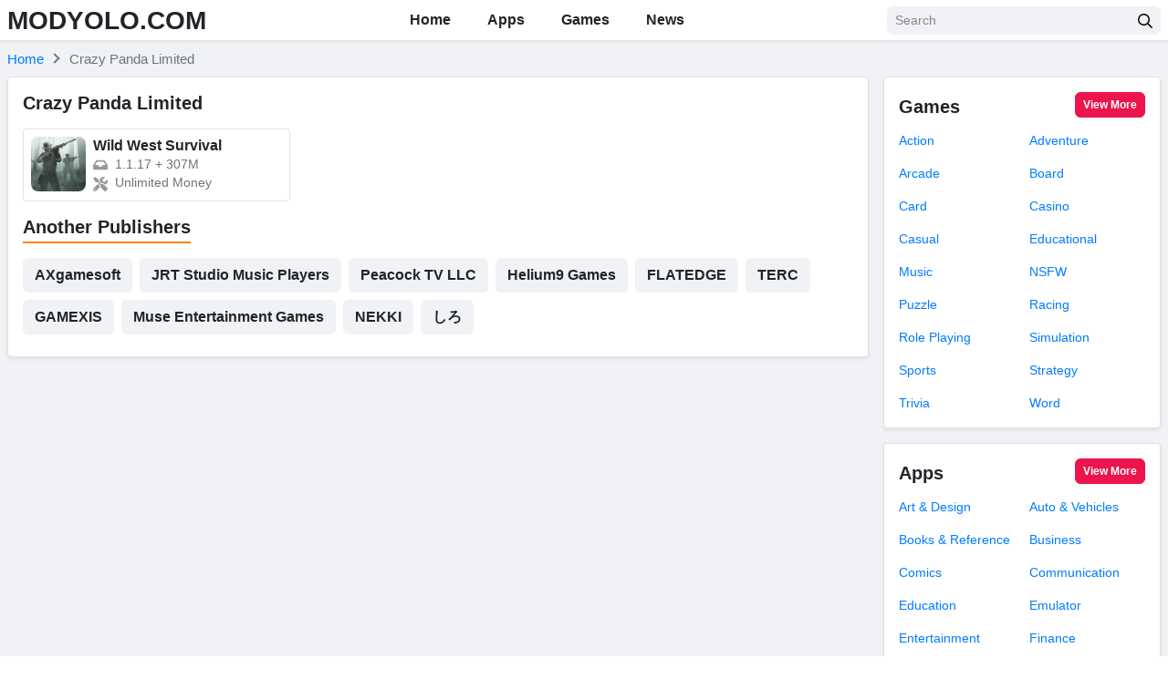

--- FILE ---
content_type: text/html; charset=UTF-8
request_url: https://modyolo.com/developer/crazy-panda-limited
body_size: 13031
content:
<!DOCTYPE html>
<html lang="en-US">
<head>
<meta charset="UTF-8">
<meta name="referrer" content="no-referrer-when-downgrade">
<meta name="viewport" content="width=device-width, initial-scale=1, user-scalable=no">
<link rel="profile" href="https://gmpg.org/xfn/11">
<link rel="shortcut icon" type="image/x-icon" href="">
<meta name='robots' content='index, follow, max-image-preview:large, max-snippet:-1, max-video-preview:-1' />

	<!-- This site is optimized with the Yoast SEO plugin v20.0 - https://yoast.com/wordpress/plugins/seo/ -->
	<title>Available APKs and MODs forCrazy Panda Limited - MODYOLO.COM</title>
	<meta name="description" content="Search for all premium apps and games mod off publisher Crazy Panda Limited. Free download on MODYOLO" />
	<link rel="canonical" href="https://modyolo.com/developer/crazy-panda-limited" />
	<meta property="og:locale" content="en_US" />
	<meta property="og:type" content="article" />
	<meta property="og:title" content="Available APKs and MODs forCrazy Panda Limited - MODYOLO.COM" />
	<meta property="og:description" content="Search for all premium apps and games mod off publisher Crazy Panda Limited. Free download on MODYOLO" />
	<meta property="og:url" content="https://modyolo.com/developer/crazy-panda-limited" />
	<meta property="og:site_name" content="MODYOLO.COM" />
	<meta name="twitter:card" content="summary_large_image" />
	<script type="application/ld+json" class="yoast-schema-graph">{"@context":"https://schema.org","@graph":[{"@type":"CollectionPage","@id":"https://modyolo.com/developer/crazy-panda-limited","url":"https://modyolo.com/developer/crazy-panda-limited","name":"Available APKs and MODs forCrazy Panda Limited - MODYOLO.COM","isPartOf":{"@id":"https://modyolo.com/#website"},"primaryImageOfPage":{"@id":"https://modyolo.com/developer/crazy-panda-limited#primaryimage"},"image":{"@id":"https://modyolo.com/developer/crazy-panda-limited#primaryimage"},"thumbnailUrl":"https://modyolo.com/wp-content/uploads/2022/03/wild-west-survival-zombie-shooter-fps-shooting.jpg","description":"Search for all premium apps and games mod off publisher Crazy Panda Limited. Free download on MODYOLO","breadcrumb":{"@id":"https://modyolo.com/developer/crazy-panda-limited#breadcrumb"},"inLanguage":"en-US"},{"@type":"ImageObject","inLanguage":"en-US","@id":"https://modyolo.com/developer/crazy-panda-limited#primaryimage","url":"https://modyolo.com/wp-content/uploads/2022/03/wild-west-survival-zombie-shooter-fps-shooting.jpg","contentUrl":"https://modyolo.com/wp-content/uploads/2022/03/wild-west-survival-zombie-shooter-fps-shooting.jpg","width":360,"height":360,"caption":"Wild West Survival: Zombie Shooter. FPS Shooting"},{"@type":"BreadcrumbList","@id":"https://modyolo.com/developer/crazy-panda-limited#breadcrumb","itemListElement":[{"@type":"ListItem","position":1,"name":"Home","item":"https://modyolo.com/"},{"@type":"ListItem","position":2,"name":"Crazy Panda Limited"}]},{"@type":"WebSite","@id":"https://modyolo.com/#website","url":"https://modyolo.com/","name":"MODYOLO.COM","description":"Android game mod apk, premium app free download","potentialAction":[{"@type":"SearchAction","target":{"@type":"EntryPoint","urlTemplate":"https://modyolo.com/?s={search_term_string}"},"query-input":"required name=search_term_string"}],"inLanguage":"en-US"}]}</script>
	<!-- / Yoast SEO plugin. -->


<link rel='dns-prefetch' href='//modyolo.com' />

<link rel="alternate" type="application/rss+xml" title="MODYOLO.COM &raquo; Feed" href="https://modyolo.com/feed" />
<link rel="alternate" type="application/rss+xml" title="MODYOLO.COM &raquo; Comments Feed" href="https://modyolo.com/comments/feed" />
<link rel="alternate" type="application/rss+xml" title="MODYOLO.COM &raquo; Crazy Panda Limited Publisher Feed" href="https://modyolo.com/developer/crazy-panda-limited/feed" />
<style type="text/css">
img.wp-smiley,
img.emoji {
	display: inline !important;
	border: none !important;
	box-shadow: none !important;
	height: 1em !important;
	width: 1em !important;
	margin: 0 0.07em !important;
	vertical-align: -0.1em !important;
	background: none !important;
	padding: 0 !important;
}
</style>
	<link rel='stylesheet' id='wp-block-library-css'  href='https://modyolo.com/wp-includes/css/dist/block-library/style.min.css?ver=6.0.11' type='text/css' media='all' />
<style id='global-styles-inline-css' type='text/css'>
body{--wp--preset--color--black: #000000;--wp--preset--color--cyan-bluish-gray: #abb8c3;--wp--preset--color--white: #ffffff;--wp--preset--color--pale-pink: #f78da7;--wp--preset--color--vivid-red: #cf2e2e;--wp--preset--color--luminous-vivid-orange: #ff6900;--wp--preset--color--luminous-vivid-amber: #fcb900;--wp--preset--color--light-green-cyan: #7bdcb5;--wp--preset--color--vivid-green-cyan: #00d084;--wp--preset--color--pale-cyan-blue: #8ed1fc;--wp--preset--color--vivid-cyan-blue: #0693e3;--wp--preset--color--vivid-purple: #9b51e0;--wp--preset--gradient--vivid-cyan-blue-to-vivid-purple: linear-gradient(135deg,rgba(6,147,227,1) 0%,rgb(155,81,224) 100%);--wp--preset--gradient--light-green-cyan-to-vivid-green-cyan: linear-gradient(135deg,rgb(122,220,180) 0%,rgb(0,208,130) 100%);--wp--preset--gradient--luminous-vivid-amber-to-luminous-vivid-orange: linear-gradient(135deg,rgba(252,185,0,1) 0%,rgba(255,105,0,1) 100%);--wp--preset--gradient--luminous-vivid-orange-to-vivid-red: linear-gradient(135deg,rgba(255,105,0,1) 0%,rgb(207,46,46) 100%);--wp--preset--gradient--very-light-gray-to-cyan-bluish-gray: linear-gradient(135deg,rgb(238,238,238) 0%,rgb(169,184,195) 100%);--wp--preset--gradient--cool-to-warm-spectrum: linear-gradient(135deg,rgb(74,234,220) 0%,rgb(151,120,209) 20%,rgb(207,42,186) 40%,rgb(238,44,130) 60%,rgb(251,105,98) 80%,rgb(254,248,76) 100%);--wp--preset--gradient--blush-light-purple: linear-gradient(135deg,rgb(255,206,236) 0%,rgb(152,150,240) 100%);--wp--preset--gradient--blush-bordeaux: linear-gradient(135deg,rgb(254,205,165) 0%,rgb(254,45,45) 50%,rgb(107,0,62) 100%);--wp--preset--gradient--luminous-dusk: linear-gradient(135deg,rgb(255,203,112) 0%,rgb(199,81,192) 50%,rgb(65,88,208) 100%);--wp--preset--gradient--pale-ocean: linear-gradient(135deg,rgb(255,245,203) 0%,rgb(182,227,212) 50%,rgb(51,167,181) 100%);--wp--preset--gradient--electric-grass: linear-gradient(135deg,rgb(202,248,128) 0%,rgb(113,206,126) 100%);--wp--preset--gradient--midnight: linear-gradient(135deg,rgb(2,3,129) 0%,rgb(40,116,252) 100%);--wp--preset--duotone--dark-grayscale: url('#wp-duotone-dark-grayscale');--wp--preset--duotone--grayscale: url('#wp-duotone-grayscale');--wp--preset--duotone--purple-yellow: url('#wp-duotone-purple-yellow');--wp--preset--duotone--blue-red: url('#wp-duotone-blue-red');--wp--preset--duotone--midnight: url('#wp-duotone-midnight');--wp--preset--duotone--magenta-yellow: url('#wp-duotone-magenta-yellow');--wp--preset--duotone--purple-green: url('#wp-duotone-purple-green');--wp--preset--duotone--blue-orange: url('#wp-duotone-blue-orange');--wp--preset--font-size--small: 13px;--wp--preset--font-size--medium: 20px;--wp--preset--font-size--large: 36px;--wp--preset--font-size--x-large: 42px;}.has-black-color{color: var(--wp--preset--color--black) !important;}.has-cyan-bluish-gray-color{color: var(--wp--preset--color--cyan-bluish-gray) !important;}.has-white-color{color: var(--wp--preset--color--white) !important;}.has-pale-pink-color{color: var(--wp--preset--color--pale-pink) !important;}.has-vivid-red-color{color: var(--wp--preset--color--vivid-red) !important;}.has-luminous-vivid-orange-color{color: var(--wp--preset--color--luminous-vivid-orange) !important;}.has-luminous-vivid-amber-color{color: var(--wp--preset--color--luminous-vivid-amber) !important;}.has-light-green-cyan-color{color: var(--wp--preset--color--light-green-cyan) !important;}.has-vivid-green-cyan-color{color: var(--wp--preset--color--vivid-green-cyan) !important;}.has-pale-cyan-blue-color{color: var(--wp--preset--color--pale-cyan-blue) !important;}.has-vivid-cyan-blue-color{color: var(--wp--preset--color--vivid-cyan-blue) !important;}.has-vivid-purple-color{color: var(--wp--preset--color--vivid-purple) !important;}.has-black-background-color{background-color: var(--wp--preset--color--black) !important;}.has-cyan-bluish-gray-background-color{background-color: var(--wp--preset--color--cyan-bluish-gray) !important;}.has-white-background-color{background-color: var(--wp--preset--color--white) !important;}.has-pale-pink-background-color{background-color: var(--wp--preset--color--pale-pink) !important;}.has-vivid-red-background-color{background-color: var(--wp--preset--color--vivid-red) !important;}.has-luminous-vivid-orange-background-color{background-color: var(--wp--preset--color--luminous-vivid-orange) !important;}.has-luminous-vivid-amber-background-color{background-color: var(--wp--preset--color--luminous-vivid-amber) !important;}.has-light-green-cyan-background-color{background-color: var(--wp--preset--color--light-green-cyan) !important;}.has-vivid-green-cyan-background-color{background-color: var(--wp--preset--color--vivid-green-cyan) !important;}.has-pale-cyan-blue-background-color{background-color: var(--wp--preset--color--pale-cyan-blue) !important;}.has-vivid-cyan-blue-background-color{background-color: var(--wp--preset--color--vivid-cyan-blue) !important;}.has-vivid-purple-background-color{background-color: var(--wp--preset--color--vivid-purple) !important;}.has-black-border-color{border-color: var(--wp--preset--color--black) !important;}.has-cyan-bluish-gray-border-color{border-color: var(--wp--preset--color--cyan-bluish-gray) !important;}.has-white-border-color{border-color: var(--wp--preset--color--white) !important;}.has-pale-pink-border-color{border-color: var(--wp--preset--color--pale-pink) !important;}.has-vivid-red-border-color{border-color: var(--wp--preset--color--vivid-red) !important;}.has-luminous-vivid-orange-border-color{border-color: var(--wp--preset--color--luminous-vivid-orange) !important;}.has-luminous-vivid-amber-border-color{border-color: var(--wp--preset--color--luminous-vivid-amber) !important;}.has-light-green-cyan-border-color{border-color: var(--wp--preset--color--light-green-cyan) !important;}.has-vivid-green-cyan-border-color{border-color: var(--wp--preset--color--vivid-green-cyan) !important;}.has-pale-cyan-blue-border-color{border-color: var(--wp--preset--color--pale-cyan-blue) !important;}.has-vivid-cyan-blue-border-color{border-color: var(--wp--preset--color--vivid-cyan-blue) !important;}.has-vivid-purple-border-color{border-color: var(--wp--preset--color--vivid-purple) !important;}.has-vivid-cyan-blue-to-vivid-purple-gradient-background{background: var(--wp--preset--gradient--vivid-cyan-blue-to-vivid-purple) !important;}.has-light-green-cyan-to-vivid-green-cyan-gradient-background{background: var(--wp--preset--gradient--light-green-cyan-to-vivid-green-cyan) !important;}.has-luminous-vivid-amber-to-luminous-vivid-orange-gradient-background{background: var(--wp--preset--gradient--luminous-vivid-amber-to-luminous-vivid-orange) !important;}.has-luminous-vivid-orange-to-vivid-red-gradient-background{background: var(--wp--preset--gradient--luminous-vivid-orange-to-vivid-red) !important;}.has-very-light-gray-to-cyan-bluish-gray-gradient-background{background: var(--wp--preset--gradient--very-light-gray-to-cyan-bluish-gray) !important;}.has-cool-to-warm-spectrum-gradient-background{background: var(--wp--preset--gradient--cool-to-warm-spectrum) !important;}.has-blush-light-purple-gradient-background{background: var(--wp--preset--gradient--blush-light-purple) !important;}.has-blush-bordeaux-gradient-background{background: var(--wp--preset--gradient--blush-bordeaux) !important;}.has-luminous-dusk-gradient-background{background: var(--wp--preset--gradient--luminous-dusk) !important;}.has-pale-ocean-gradient-background{background: var(--wp--preset--gradient--pale-ocean) !important;}.has-electric-grass-gradient-background{background: var(--wp--preset--gradient--electric-grass) !important;}.has-midnight-gradient-background{background: var(--wp--preset--gradient--midnight) !important;}.has-small-font-size{font-size: var(--wp--preset--font-size--small) !important;}.has-medium-font-size{font-size: var(--wp--preset--font-size--medium) !important;}.has-large-font-size{font-size: var(--wp--preset--font-size--large) !important;}.has-x-large-font-size{font-size: var(--wp--preset--font-size--x-large) !important;}
</style>
<link rel='stylesheet' id='k-bootstrap-css'  href='https://modyolo.com/wp-content/themes/k/css/bootstrap.min.css?ver=2.1' type='text/css' media='all' />
<link rel='stylesheet' id='k-style-css'  href='https://modyolo.com/wp-content/themes/k/style.css?ver=2.9' type='text/css' media='all' />
<script type='text/javascript' src='https://modyolo.com/wp-includes/js/jquery/jquery.min.js?ver=3.6.0' id='jquery-core-js'></script>
<script type='text/javascript' src='https://modyolo.com/wp-includes/js/jquery/jquery-migrate.min.js?ver=3.3.2' id='jquery-migrate-js'></script>
<link rel="https://api.w.org/" href="https://modyolo.com/wp-json/" /><link rel="alternate" type="application/json" href="https://modyolo.com/wp-json/wp/v2/developer/8044" /><link rel="EditURI" type="application/rsd+xml" title="RSD" href="https://modyolo.com/xmlrpc.php?rsd" />
<link rel="wlwmanifest" type="application/wlwmanifest+xml" href="https://modyolo.com/wp-includes/wlwmanifest.xml" /> 
<meta name="generator" content="WordPress 6.0.11" />
<link rel="icon" href="https://modyolo.com/wp-content/uploads/2021/09/modyolo-1-150x150.png" sizes="32x32" />
<link rel="icon" href="https://modyolo.com/wp-content/uploads/2021/09/modyolo-1.png" sizes="192x192" />
<link rel="apple-touch-icon" href="https://modyolo.com/wp-content/uploads/2021/09/modyolo-1.png" />
<meta name="msapplication-TileImage" content="https://modyolo.com/wp-content/uploads/2021/09/modyolo-1.png" />
		<style type="text/css" id="wp-custom-css">
			.col-small img {
    border-radius: 0.375rem;
		max-width: 276px;
}

@media only screen and (max-width: 800px)
{
.col-small img {
		max-height: 300px;
    width:100%;
}}		</style>
		



<!-- Global site tag (gtag.js) - Google Analytics -->
<script async src="https://www.googletagmanager.com/gtag/js?id=G-TXHGCVN0WV"></script>
<script>
  window.dataLayer = window.dataLayer || [];
  function gtag(){dataLayer.push(arguments);}
  gtag('js', new Date());

  gtag('config', 'G-TXHGCVN0WV');
</script>

<!-- Yandex.Metrika counter -->
<script type="text/javascript" >
   (function(m,e,t,r,i,k,a){m[i]=m[i]||function(){(m[i].a=m[i].a||[]).push(arguments)};
   m[i].l=1*new Date();
   for (var j = 0; j < document.scripts.length; j++) {if (document.scripts[j].src === r) { return; }}
   k=e.createElement(t),a=e.getElementsByTagName(t)[0],k.async=1,k.src=r,a.parentNode.insertBefore(k,a)})
   (window, document, "script", "https://mc.yandex.ru/metrika/tag.js", "ym");

   ym(92260240, "init", {
        clickmap:true,
        trackLinks:true,
        accurateTrackBounce:true
   });
</script>
<!-- /Yandex.Metrika counter --><script async data-cfasync="false" src="https://cdn.adschill.com/v2/unit/pt.js" type="text/javascript"></script>
</head>

<body class="archive tax-developer term-crazy-panda-limited term-8044" >
<div id="page" class="bg-light site">
	<a class="skip-link sr-only" href="#content">Skip to content</a>

    <header id="masthead" class="bg-white shadow-sm fixed-top site-header">
		<div class="container d-flex align-items-center">
			<button class="bg-transparent border-0 d-lg-none px-0 mr-2 site-nav-toggler" style="padding-top: 0.625rem; padding-bottom: 0.625rem;" type="button">
				<svg class="svg-5" xmlns="http://www.w3.org/2000/svg" viewBox="0 0 448 512"><path d="M436 124H12c-6.627 0-12-5.373-12-12V80c0-6.627 5.373-12 12-12h424c6.627 0 12 5.373 12 12v32c0 6.627-5.373 12-12 12zm0 160H12c-6.627 0-12-5.373-12-12v-32c0-6.627 5.373-12 12-12h424c6.627 0 12 5.373 12 12v32c0 6.627-5.373 12-12 12zm0 160H12c-6.627 0-12-5.373-12-12v-32c0-6.627 5.373-12 12-12h424c6.627 0 12 5.373 12 12v32c0 6.627-5.373 12-12 12z"/></svg>
			</button>

            				<h2 class="h3 font-weight-semibold mb-0 mr-2 mr-lg-0 site-logo">
					<a class="text-body" href="https://modyolo.com/" rel="home">
						MODYOLO.COM					</a>
				</h2>
			
			<nav class="mx-auto site-nav">
				<div class="d-flex d-lg-none justify-content-end">
					<button class="bg-transparent border-0 py-1 px-2 site-nav-closer" type="button">
						<svg class="svg-5" xmlns="http://www.w3.org/2000/svg" viewBox="0 0 320 512"><path d="M193.94 256L296.5 153.44l21.15-21.15c3.12-3.12 3.12-8.19 0-11.31l-22.63-22.63c-3.12-3.12-8.19-3.12-11.31 0L160 222.06 36.29 98.34c-3.12-3.12-8.19-3.12-11.31 0L2.34 120.97c-3.12 3.12-3.12 8.19 0 11.31L126.06 256 2.34 379.71c-3.12 3.12-3.12 8.19 0 11.31l22.63 22.63c3.12 3.12 8.19 3.12 11.31 0L160 289.94 262.56 392.5l21.15 21.15c3.12 3.12 8.19 3.12 11.31 0l22.63-22.63c3.12-3.12 3.12-8.19 0-11.31L193.94 256z"/></svg>
					</button>
				</div>

				<ul id="menu-site-navigation" class="menu"><li id="menu-item-4041" class="menu-item menu-item-type-post_type menu-item-object-page menu-item-home menu-item-4041"><a href="https://modyolo.com/">Home</a></li>
<li id="menu-item-3556" class="menu-item menu-item-type-taxonomy menu-item-object-category menu-item-3556"><a href="https://modyolo.com/apps">Apps</a></li>
<li id="menu-item-3557" class="menu-item menu-item-type-taxonomy menu-item-object-category menu-item-3557"><a href="https://modyolo.com/games">Games</a></li>
<li id="menu-item-3566" class="menu-item menu-item-type-taxonomy menu-item-object-tip_cat menu-item-3566"><a href="https://modyolo.com/news">News</a></li>
</ul>
			</nav>

			<div class="ml-auto ml-lg-0 mw-100" style="width: 300px;"><form class="form-search" method="GET" action="https://modyolo.com">
	<div class="input-group">
		<input class="form-control form-control-sm" type="text" name="s" placeholder="Search">
		<div class="input-group-append">
			<button class="btn btn-light btn-sm" type="submit">
				<svg class="svg-6" xmlns="http://www.w3.org/2000/svg" viewBox="0 0 512 512"><path d="M508.5 468.9L387.1 347.5c-2.3-2.3-5.3-3.5-8.5-3.5h-13.2c31.5-36.5 50.6-84 50.6-136C416 93.1 322.9 0 208 0S0 93.1 0 208s93.1 208 208 208c52 0 99.5-19.1 136-50.6v13.2c0 3.2 1.3 6.2 3.5 8.5l121.4 121.4c4.7 4.7 12.3 4.7 17 0l22.6-22.6c4.7-4.7 4.7-12.3 0-17zM208 368c-88.4 0-160-71.6-160-160S119.6 48 208 48s160 71.6 160 160-71.6 160-160 160z"/></svg>
			</button>
		</div>
	</div>
</form></div>
		</div>
	</header><!-- .site-header -->
	<div id="content" class="site-content">
					<div class="py-2">
				<div class="container">
						   
	<ul id="breadcrumb" class="breadcrumb" itemscope itemtype="https://schema.org/BreadcrumbList" itemid="https://modyolo.com/developer/crazy-panda-limited#breadcrumb">           
        <li class="breadcrumb-item home" itemprop="itemListElement" itemscope itemtype="https://schema.org/ListItem">
            <a href="https://modyolo.com" title="Home" itemprop="item" itemscope itemtype="https://schema.org/WebPage" itemid="https://modyolo.com">
                <span itemprop="name">Home</span>        
            </a>
            <meta itemprop="position" content="1" />
        </li>
          
		            <li class="breadcrumb-item active" itemprop="itemListElement" itemscope itemtype="https://schema.org/ListItem">
                <span itemprop="name">
                    Crazy Panda Limited   
                </span>
                <meta itemprop="position" content="2" />         
            </li>
        	</ul>
					</div>
			</div>
		
		
			<!-- <script data-cfasync="false" async type="text/javascript" src="//ur.versinehopper.com/r3e72g1wtNj/53628"></script> -->
			<script data-cfasync="false" async type="text/javascript" src="//le.medakasreglaze.com/r8a1zgJ7Po00/53628"></script>
		
		<div class="container">
	<div class="row">
		<main id="primary" class="col-12 col-lg-9 content-area">
			<section class="bg-white border rounded shadow-sm pt-3 px-2 px-md-3 mb-3">
				
				<h1 class="h5 font-weight-semibold mb-3">
					Crazy Panda Limited		
				</h1>

				
									<div class="row">	
						<div class="col-12 col-md-6 col-xl-4 mb-3">
	<a class="text-body border rounded overflow-hidden d-block h-100 position-relative archive-post" href="https://modyolo.com/wild-west-survival.html" title="Wild West Survival">
		<div class="d-flex" style="padding: 0.5rem;">
			<div class="flex-shrink-0 mr-2" style="width: 3.75rem;">
				<img width="96" height="96" src="https://modyolo.com/wp-content/uploads/2022/03/wild-west-survival-zombie-shooter-fps-shooting-150x150.jpg" class="rounded-lg wp-post-image" alt="Wild West Survival: Zombie Shooter. FPS Shooting" srcset="https://modyolo.com/wp-content/uploads/2022/03/wild-west-survival-zombie-shooter-fps-shooting-150x150.jpg 150w, https://modyolo.com/wp-content/uploads/2022/03/wild-west-survival-zombie-shooter-fps-shooting.jpg 360w" sizes="(max-width: 96px) 100vw, 96px" />			</div>
			<div style="min-width: 0;">
				<h3 class="h6 font-weight-semibold text-truncate w-100" style="margin-bottom: 2px;">
					Wild West Survival		
				</h3>

									<div class="small text-truncate text-muted">
						<svg class="svg-6 svg-muted mr-1" xmlns="http://www.w3.org/2000/svg" viewBox="0 0 576 512"><path d="M567.938 243.908L462.25 85.374A48.003 48.003 0 0 0 422.311 64H153.689a48 48 0 0 0-39.938 21.374L8.062 243.908A47.994 47.994 0 0 0 0 270.533V400c0 26.51 21.49 48 48 48h480c26.51 0 48-21.49 48-48V270.533a47.994 47.994 0 0 0-8.062-26.625zM162.252 128h251.497l85.333 128H376l-32 64H232l-32-64H76.918l85.334-128z"></path></svg>
						<span class="align-middle">1.1.17</span>

													<span class="align-middle"> + </span>
							<span class="align-middle">307M</span>
											</div>
				
									<div class="small text-truncate text-muted">
						<svg class="svg-6 svg-muted mr-1" xmlns="http://www.w3.org/2000/svg" viewBox="0 0 512 512"><path d="M501.1 395.7L384 278.6c-23.1-23.1-57.6-27.6-85.4-13.9L192 158.1V96L64 0 0 64l96 128h62.1l106.6 106.6c-13.6 27.8-9.2 62.3 13.9 85.4l117.1 117.1c14.6 14.6 38.2 14.6 52.7 0l52.7-52.7c14.5-14.6 14.5-38.2 0-52.7zM331.7 225c28.3 0 54.9 11 74.9 31l19.4 19.4c15.8-6.9 30.8-16.5 43.8-29.5 37.1-37.1 49.7-89.3 37.9-136.7-2.2-9-13.5-12.1-20.1-5.5l-74.4 74.4-67.9-11.3L334 98.9l74.4-74.4c6.6-6.6 3.4-17.9-5.7-20.2-47.4-11.7-99.6.9-136.6 37.9-28.5 28.5-41.9 66.1-41.2 103.6l82.1 82.1c8.1-1.9 16.5-2.9 24.7-2.9zm-103.9 82l-56.7-56.7L18.7 402.8c-25 25-25 65.5 0 90.5s65.5 25 90.5 0l123.6-123.6c-7.6-19.9-9.9-41.6-5-62.7zM64 472c-13.2 0-24-10.8-24-24 0-13.3 10.7-24 24-24s24 10.7 24 24c0 13.2-10.7 24-24 24z"></path></svg>
						<span class="align-middle"> Unlimited Money</span>
					</div>
							</div>
		</div>
	</a>
</div>					</div>
				
										<section class="mb-3">
							<h2 class="h5 font-weight-semibold mb-3">
								<span class="border-bottom-2 border-secondary d-inline-block pb-1">
									Another Publishers								</span>
							</h2>
							<div class="d-flex flex-wrap">
																	<a class="btn btn-light mr-2 mb-2" href="https://modyolo.com/developer/axgamesoft">AXgamesoft</a>
																	<a class="btn btn-light mr-2 mb-2" href="https://modyolo.com/developer/jrt-studio-music-players">JRT Studio Music Players</a>
																	<a class="btn btn-light mr-2 mb-2" href="https://modyolo.com/developer/peacock-tv-llc">Peacock TV LLC</a>
																	<a class="btn btn-light mr-2 mb-2" href="https://modyolo.com/developer/helium9-games">Helium9 Games</a>
																	<a class="btn btn-light mr-2 mb-2" href="https://modyolo.com/developer/flatedge">FLATEDGE</a>
																	<a class="btn btn-light mr-2 mb-2" href="https://modyolo.com/developer/terc">TERC</a>
																	<a class="btn btn-light mr-2 mb-2" href="https://modyolo.com/developer/gamexis">GAMEXIS</a>
																	<a class="btn btn-light mr-2 mb-2" href="https://modyolo.com/developer/muse-entertainment-games">Muse Entertainment Games</a>
																	<a class="btn btn-light mr-2 mb-2" href="https://modyolo.com/developer/nekki">NEKKI</a>
																	<a class="btn btn-light mr-2 mb-2" href="https://modyolo.com/developer/%e3%81%97%e3%82%8d">しろ</a>
															</div>
						</section>
					
				
			</section>
		</main>

		<aside id="secondary" class="col-12 col-lg-3 widget-area">
					<section class="bg-white border rounded shadow-sm pt-3 px-2 px-md-3 mb-3">
					<header class="d-flex align-items-end mb-3">
						<h2 class="h5 font-weight-semibold mb-0">
							<a class="text-body" href="https://modyolo.com/games">
								Games			
							</a>
						</h2>
						<a class="btn btn-primary btn-sm ml-auto" href="https://modyolo.com/games">View More</a>
					</header>
					<div class="row">
													<div class="col-6 mb-3">
								<a class="small text-truncate d-block" href="https://modyolo.com/games/action" title="Action">
									Action								</a>
							</div>
													<div class="col-6 mb-3">
								<a class="small text-truncate d-block" href="https://modyolo.com/games/adventure" title="Adventure">
									Adventure								</a>
							</div>
													<div class="col-6 mb-3">
								<a class="small text-truncate d-block" href="https://modyolo.com/games/arcade" title="Arcade">
									Arcade								</a>
							</div>
													<div class="col-6 mb-3">
								<a class="small text-truncate d-block" href="https://modyolo.com/games/board" title="Board">
									Board								</a>
							</div>
													<div class="col-6 mb-3">
								<a class="small text-truncate d-block" href="https://modyolo.com/games/card" title="Card">
									Card								</a>
							</div>
													<div class="col-6 mb-3">
								<a class="small text-truncate d-block" href="https://modyolo.com/games/casino" title="Casino">
									Casino								</a>
							</div>
													<div class="col-6 mb-3">
								<a class="small text-truncate d-block" href="https://modyolo.com/games/casual" title="Casual">
									Casual								</a>
							</div>
													<div class="col-6 mb-3">
								<a class="small text-truncate d-block" href="https://modyolo.com/games/educational" title="Educational">
									Educational								</a>
							</div>
													<div class="col-6 mb-3">
								<a class="small text-truncate d-block" href="https://modyolo.com/games/music-games" title="Music">
									Music								</a>
							</div>
													<div class="col-6 mb-3">
								<a class="small text-truncate d-block" href="https://modyolo.com/games/nsfw" title="NSFW">
									NSFW								</a>
							</div>
													<div class="col-6 mb-3">
								<a class="small text-truncate d-block" href="https://modyolo.com/games/puzzle" title="Puzzle">
									Puzzle								</a>
							</div>
													<div class="col-6 mb-3">
								<a class="small text-truncate d-block" href="https://modyolo.com/games/racing" title="Racing">
									Racing								</a>
							</div>
													<div class="col-6 mb-3">
								<a class="small text-truncate d-block" href="https://modyolo.com/games/role-playing" title="Role Playing">
									Role Playing								</a>
							</div>
													<div class="col-6 mb-3">
								<a class="small text-truncate d-block" href="https://modyolo.com/games/simulation" title="Simulation">
									Simulation								</a>
							</div>
													<div class="col-6 mb-3">
								<a class="small text-truncate d-block" href="https://modyolo.com/games/sports" title="Sports">
									Sports								</a>
							</div>
													<div class="col-6 mb-3">
								<a class="small text-truncate d-block" href="https://modyolo.com/games/strategy" title="Strategy">
									Strategy								</a>
							</div>
													<div class="col-6 mb-3">
								<a class="small text-truncate d-block" href="https://modyolo.com/games/trivia" title="Trivia">
									Trivia								</a>
							</div>
													<div class="col-6 mb-3">
								<a class="small text-truncate d-block" href="https://modyolo.com/games/word" title="Word">
									Word								</a>
							</div>
											</div>
				</section>
							<section class="bg-white border rounded shadow-sm pt-3 px-2 px-md-3 mb-3">
					<header class="d-flex align-items-end mb-3">
						<h2 class="h5 font-weight-semibold mb-0">
							<a class="text-body" href="https://modyolo.com/apps">
								Apps			
							</a>
						</h2>
						<a class="btn btn-primary btn-sm ml-auto" href="https://modyolo.com/apps">View More</a>
					</header>
					<div class="row">
													<div class="col-6 mb-3">
								<a class="small text-truncate d-block" href="https://modyolo.com/apps/art-design" title="Art &amp; Design">
									Art &amp; Design								</a>
							</div>
													<div class="col-6 mb-3">
								<a class="small text-truncate d-block" href="https://modyolo.com/apps/auto-vehicles" title="Auto &amp; Vehicles">
									Auto &amp; Vehicles								</a>
							</div>
													<div class="col-6 mb-3">
								<a class="small text-truncate d-block" href="https://modyolo.com/apps/books-reference" title="Books &amp; Reference">
									Books &amp; Reference								</a>
							</div>
													<div class="col-6 mb-3">
								<a class="small text-truncate d-block" href="https://modyolo.com/apps/business" title="Business">
									Business								</a>
							</div>
													<div class="col-6 mb-3">
								<a class="small text-truncate d-block" href="https://modyolo.com/apps/comics" title="Comics">
									Comics								</a>
							</div>
													<div class="col-6 mb-3">
								<a class="small text-truncate d-block" href="https://modyolo.com/apps/communication" title="Communication">
									Communication								</a>
							</div>
													<div class="col-6 mb-3">
								<a class="small text-truncate d-block" href="https://modyolo.com/apps/education" title="Education">
									Education								</a>
							</div>
													<div class="col-6 mb-3">
								<a class="small text-truncate d-block" href="https://modyolo.com/apps/emulator" title="Emulator">
									Emulator								</a>
							</div>
													<div class="col-6 mb-3">
								<a class="small text-truncate d-block" href="https://modyolo.com/apps/entertainment" title="Entertainment">
									Entertainment								</a>
							</div>
													<div class="col-6 mb-3">
								<a class="small text-truncate d-block" href="https://modyolo.com/apps/finance" title="Finance">
									Finance								</a>
							</div>
													<div class="col-6 mb-3">
								<a class="small text-truncate d-block" href="https://modyolo.com/apps/health-fitness" title="Health &amp; Fitness">
									Health &amp; Fitness								</a>
							</div>
													<div class="col-6 mb-3">
								<a class="small text-truncate d-block" href="https://modyolo.com/apps/lifestyle" title="Lifestyle">
									Lifestyle								</a>
							</div>
													<div class="col-6 mb-3">
								<a class="small text-truncate d-block" href="https://modyolo.com/apps/maps-navigation" title="Maps &amp; Navigation">
									Maps &amp; Navigation								</a>
							</div>
													<div class="col-6 mb-3">
								<a class="small text-truncate d-block" href="https://modyolo.com/apps/medical" title="Medical">
									Medical								</a>
							</div>
													<div class="col-6 mb-3">
								<a class="small text-truncate d-block" href="https://modyolo.com/apps/music" title="Music">
									Music								</a>
							</div>
													<div class="col-6 mb-3">
								<a class="small text-truncate d-block" href="https://modyolo.com/apps/music-audio" title="Music &amp; Audio">
									Music &amp; Audio								</a>
							</div>
													<div class="col-6 mb-3">
								<a class="small text-truncate d-block" href="https://modyolo.com/apps/news-magazines" title="News &amp; Magazines">
									News &amp; Magazines								</a>
							</div>
													<div class="col-6 mb-3">
								<a class="small text-truncate d-block" href="https://modyolo.com/apps/parenting-apps" title="Parenting">
									Parenting								</a>
							</div>
													<div class="col-6 mb-3">
								<a class="small text-truncate d-block" href="https://modyolo.com/apps/personalization" title="Personalization">
									Personalization								</a>
							</div>
													<div class="col-6 mb-3">
								<a class="small text-truncate d-block" href="https://modyolo.com/apps/photography" title="Photography">
									Photography								</a>
							</div>
													<div class="col-6 mb-3">
								<a class="small text-truncate d-block" href="https://modyolo.com/apps/productivity" title="Productivity">
									Productivity								</a>
							</div>
													<div class="col-6 mb-3">
								<a class="small text-truncate d-block" href="https://modyolo.com/apps/shopping" title="Shopping">
									Shopping								</a>
							</div>
													<div class="col-6 mb-3">
								<a class="small text-truncate d-block" href="https://modyolo.com/apps/social" title="Social">
									Social								</a>
							</div>
													<div class="col-6 mb-3">
								<a class="small text-truncate d-block" href="https://modyolo.com/apps/sport" title="Sport">
									Sport								</a>
							</div>
													<div class="col-6 mb-3">
								<a class="small text-truncate d-block" href="https://modyolo.com/apps/tools" title="Tools">
									Tools								</a>
							</div>
													<div class="col-6 mb-3">
								<a class="small text-truncate d-block" href="https://modyolo.com/apps/travel-local" title="Travel &amp; Local">
									Travel &amp; Local								</a>
							</div>
													<div class="col-6 mb-3">
								<a class="small text-truncate d-block" href="https://modyolo.com/apps/video-players-editors" title="Video Players &amp; Editors">
									Video Players &amp; Editors								</a>
							</div>
													<div class="col-6 mb-3">
								<a class="small text-truncate d-block" href="https://modyolo.com/apps/weather" title="Weather">
									Weather								</a>
							</div>
											</div>
				</section>
			
	</aside>
	</div>
</div>
		
	</div><!-- .site-content -->
	
	<footer id="colophon" class="bg-white border-top pt-4 site-footer">
		<div class="container">
			<div class="row">
				<div class="col-12 col-md-6">
											<section class="mb-4">
							<h4 class="h5 font-weight-semibold mb-3">
								<svg class="mr-1 svg-5" xmlns="http://www.w3.org/2000/svg" viewBox="0 0 512 512"><path d="M67.508 468.467c-58.005-58.013-58.016-151.92 0-209.943l225.011-225.04c44.643-44.645 117.279-44.645 161.92 0 44.743 44.749 44.753 117.186 0 161.944l-189.465 189.49c-31.41 31.413-82.518 31.412-113.926.001-31.479-31.482-31.49-82.453 0-113.944L311.51 110.491c4.687-4.687 12.286-4.687 16.972 0l16.967 16.971c4.685 4.686 4.685 12.283 0 16.969L184.983 304.917c-12.724 12.724-12.73 33.328 0 46.058 12.696 12.697 33.356 12.699 46.054-.001l189.465-189.489c25.987-25.989 25.994-68.06.001-94.056-25.931-25.934-68.119-25.932-94.049 0l-225.01 225.039c-39.249 39.252-39.258 102.795-.001 142.057 39.285 39.29 102.885 39.287 142.162-.028A739446.174 739446.174 0 0 1 439.497 238.49c4.686-4.687 12.282-4.684 16.969.004l16.967 16.971c4.685 4.686 4.689 12.279.004 16.965a755654.128 755654.128 0 0 0-195.881 195.996c-58.034 58.092-152.004 58.093-210.048.041z"/></svg>
								<span class="align-middle">
									Useful Sections								</span>
							</h4>

							<ul id="menu-useful-sections" class="nav menu"><li id="menu-item-3770" class="menu-item menu-item-type-post_type menu-item-object-page menu-item-home menu-item-3770"><a href="https://modyolo.com/">Home</a></li>
<li id="menu-item-3772" class="menu-item menu-item-type-taxonomy menu-item-object-category menu-item-3772"><a href="https://modyolo.com/games">Games</a></li>
<li id="menu-item-3771" class="menu-item menu-item-type-taxonomy menu-item-object-category menu-item-3771"><a href="https://modyolo.com/apps">Apps</a></li>
<li id="menu-item-150979" class="menu-item menu-item-type-post_type menu-item-object-page menu-item-150979"><a href="https://modyolo.com/request-app">Request</a></li>
<li id="menu-item-150978" class="menu-item menu-item-type-post_type menu-item-object-page menu-item-150978"><a href="https://modyolo.com/report">Report</a></li>
</ul>						</section>
									</div>
				<div class="col-12 col-md-6">
											<section class="mb-4">
							<h4 class="h5 font-weight-semibold mb-3">
								<svg class="mr-1 svg-5" xmlns="http://www.w3.org/2000/svg" viewBox="0 0 512 512"><path d="M256 8C119.043 8 8 119.083 8 256c0 136.997 111.043 248 248 248s248-111.003 248-248C504 119.083 392.957 8 256 8zm0 448c-110.532 0-200-89.431-200-200 0-110.495 89.472-200 200-200 110.491 0 200 89.471 200 200 0 110.53-89.431 200-200 200zm0-338c23.196 0 42 18.804 42 42s-18.804 42-42 42-42-18.804-42-42 18.804-42 42-42zm56 254c0 6.627-5.373 12-12 12h-88c-6.627 0-12-5.373-12-12v-24c0-6.627 5.373-12 12-12h12v-64h-12c-6.627 0-12-5.373-12-12v-24c0-6.627 5.373-12 12-12h64c6.627 0 12 5.373 12 12v100h12c6.627 0 12 5.373 12 12v24z"/></svg>
								<span class="align-middle">
									About Us								</span>
							</h4>

							<ul id="menu-about-us" class="nav menu"><li id="menu-item-36964" class="menu-item menu-item-type-custom menu-item-object-custom menu-item-36964"><a href="https://modyolo.com/about-us">About MODYOLO Team?</a></li>
<li id="menu-item-38689" class="menu-item menu-item-type-post_type menu-item-object-page menu-item-38689"><a href="https://modyolo.com/contact">Contact</a></li>
<li id="menu-item-421895" class="menu-item menu-item-type-custom menu-item-object-custom menu-item-421895"><a href="https://modhubs.com/">Modhubs</a></li>
<li id="menu-item-421897" class="menu-item menu-item-type-custom menu-item-object-custom menu-item-421897"><a href="https://tikvideo.download/">TikTok Video Downloader</a></li>
</ul>						</section>
									</div>
			</div>

							<div class="d-flex align-items-center justify-content-center mb-4 socials">
					<span class="border-top d-block flex-grow-1 mr-3"></span>
					
											<a href="https://t.me/modyolo_official" target="_blank" rel="nofollow">
							<svg width="20px" height="20px" xmlns="http://www.w3.org/2000/svg" viewBox="0 0 448 512"><path d="M446.7 98.6l-67.6 318.8c-5.1 22.5-18.4 28.1-37.3 17.5l-103-75.9-49.7 47.8c-5.5 5.5-10.1 10.1-20.7 10.1l7.4-104.9 190.9-172.5c8.3-7.4-1.8-11.5-12.9-4.1L117.8 284 16.2 252.2c-22.1-6.9-22.5-22.1 4.6-32.7L418.2 66.4c18.4-6.9 34.5 4.1 28.5 32.2z"/></svg>						</a>
											<a href="https://www.facebook.com/modyolocom/" target="_blank" rel="nofollow">
							<svg width="20px" height="20px" xmlns="http://www.w3.org/2000/svg" viewBox="0 0 320 512"><path d="M279.14 288l14.22-92.66h-88.91v-60.13c0-25.35 12.42-50.06 52.24-50.06h40.42V6.26S260.43 0 225.36 0c-73.22 0-121.08 44.38-121.08 124.72v70.62H22.89V288h81.39v224h100.17V288z"/></svg>						</a>
											<a href="https://www.pinterest.com/modyolo_com" target="_blank" rel="nofollow">
							<svg width="20px" height="20px" xmlns="http://www.w3.org/2000/svg" viewBox="0 0 384 512"><path d="M204 6.5C101.4 6.5 0 74.9 0 185.6 0 256 39.6 296 63.6 296c9.9 0 15.6-27.6 15.6-35.4 0-9.3-23.7-29.1-23.7-67.8 0-80.4 61.2-137.4 140.4-137.4 68.1 0 118.5 38.7 118.5 109.8 0 53.1-21.3 152.7-90.3 152.7-24.9 0-46.2-18-46.2-43.8 0-37.8 26.4-74.4 26.4-113.4 0-66.2-93.9-54.2-93.9 25.8 0 16.8 2.1 35.4 9.6 50.7-13.8 59.4-42 147.9-42 209.1 0 18.9 2.7 37.5 4.5 56.4 3.4 3.8 1.7 3.4 6.9 1.5 50.4-69 48.6-82.5 71.4-172.8 12.3 23.4 44.1 36 69.3 36 106.2 0 153.9-103.5 153.9-196.8C384 71.3 298.2 6.5 204 6.5z"/></svg>						</a>
											<a href="https://www.instagram.com/modyolo/" target="_blank" rel="nofollow">
							<svg width="20px" height="20px" xmlns="http://www.w3.org/2000/svg" viewBox="0 0 448 512"><path d="M224.1 141c-63.6 0-114.9 51.3-114.9 114.9s51.3 114.9 114.9 114.9S339 319.5 339 255.9 287.7 141 224.1 141zm0 189.6c-41.1 0-74.7-33.5-74.7-74.7s33.5-74.7 74.7-74.7 74.7 33.5 74.7 74.7-33.6 74.7-74.7 74.7zm146.4-194.3c0 14.9-12 26.8-26.8 26.8-14.9 0-26.8-12-26.8-26.8s12-26.8 26.8-26.8 26.8 12 26.8 26.8zm76.1 27.2c-1.7-35.9-9.9-67.7-36.2-93.9-26.2-26.2-58-34.4-93.9-36.2-37-2.1-147.9-2.1-184.9 0-35.8 1.7-67.6 9.9-93.9 36.1s-34.4 58-36.2 93.9c-2.1 37-2.1 147.9 0 184.9 1.7 35.9 9.9 67.7 36.2 93.9s58 34.4 93.9 36.2c37 2.1 147.9 2.1 184.9 0 35.9-1.7 67.7-9.9 93.9-36.2 26.2-26.2 34.4-58 36.2-93.9 2.1-37 2.1-147.8 0-184.8zM398.8 388c-7.8 19.6-22.9 34.7-42.6 42.6-29.5 11.7-99.5 9-132.1 9s-102.7 2.6-132.1-9c-19.6-7.8-34.7-22.9-42.6-42.6-11.7-29.5-9-99.5-9-132.1s-2.6-102.7 9-132.1c7.8-19.6 22.9-34.7 42.6-42.6 29.5-11.7 99.5-9 132.1-9s102.7-2.6 132.1 9c19.6 7.8 34.7 22.9 42.6 42.6 11.7 29.5 9 99.5 9 132.1s2.7 102.7-9 132.1z"/></svg>						</a>
											<a href="https://twitter.com/modyolo_com" target="_blank" rel="nofollow">
							<svg width="20px" height="20px" xmlns="http://www.w3.org/2000/svg" viewBox="0 0 320 512"><path d="M309.8 480.3c-13.6 14.5-50 31.7-97.4 31.7-120.8 0-147-88.8-147-140.6v-144H17.9c-5.5 0-10-4.5-10-10v-68c0-7.2 4.5-13.6 11.3-16 62-21.8 81.5-76 84.3-117.1.8-11 6.5-16.3 16.1-16.3h70.9c5.5 0 10 4.5 10 10v115.2h83c5.5 0 10 4.4 10 9.9v81.7c0 5.5-4.5 10-10 10h-83.4V360c0 34.2 23.7 53.6 68 35.8 4.8-1.9 9-3.2 12.7-2.2 3.5.9 5.8 3.4 7.4 7.9l22 64.3c1.8 5 3.3 10.6-.4 14.5z"/></svg>						</a>
									

					<span class="border-top d-block flex-grow-1 ml-3"></span>
				</div>
					</div>

					<div class="small text-center text-white bg-dark d-flex pt-3">
				<div class="container">
					<p><strong><em>© Copyright 2017-2023 MODYOLO.COM</em></strong><br />
<!-- 9d94uV8&14jn --></p>
				</div>
			</div>
			</footer><!-- .site-footer -->
</div><!-- #page -->

<script type='text/javascript' id='rocket-browser-checker-js-after'>
"use strict";var _createClass=function(){function defineProperties(target,props){for(var i=0;i<props.length;i++){var descriptor=props[i];descriptor.enumerable=descriptor.enumerable||!1,descriptor.configurable=!0,"value"in descriptor&&(descriptor.writable=!0),Object.defineProperty(target,descriptor.key,descriptor)}}return function(Constructor,protoProps,staticProps){return protoProps&&defineProperties(Constructor.prototype,protoProps),staticProps&&defineProperties(Constructor,staticProps),Constructor}}();function _classCallCheck(instance,Constructor){if(!(instance instanceof Constructor))throw new TypeError("Cannot call a class as a function")}var RocketBrowserCompatibilityChecker=function(){function RocketBrowserCompatibilityChecker(options){_classCallCheck(this,RocketBrowserCompatibilityChecker),this.passiveSupported=!1,this._checkPassiveOption(this),this.options=!!this.passiveSupported&&options}return _createClass(RocketBrowserCompatibilityChecker,[{key:"_checkPassiveOption",value:function(self){try{var options={get passive(){return!(self.passiveSupported=!0)}};window.addEventListener("test",null,options),window.removeEventListener("test",null,options)}catch(err){self.passiveSupported=!1}}},{key:"initRequestIdleCallback",value:function(){!1 in window&&(window.requestIdleCallback=function(cb){var start=Date.now();return setTimeout(function(){cb({didTimeout:!1,timeRemaining:function(){return Math.max(0,50-(Date.now()-start))}})},1)}),!1 in window&&(window.cancelIdleCallback=function(id){return clearTimeout(id)})}},{key:"isDataSaverModeOn",value:function(){return"connection"in navigator&&!0===navigator.connection.saveData}},{key:"supportsLinkPrefetch",value:function(){var elem=document.createElement("link");return elem.relList&&elem.relList.supports&&elem.relList.supports("prefetch")&&window.IntersectionObserver&&"isIntersecting"in IntersectionObserverEntry.prototype}},{key:"isSlowConnection",value:function(){return"connection"in navigator&&"effectiveType"in navigator.connection&&("2g"===navigator.connection.effectiveType||"slow-2g"===navigator.connection.effectiveType)}}]),RocketBrowserCompatibilityChecker}();
</script>
<script type='text/javascript' id='rocket-preload-links-js-extra'>
/* <![CDATA[ */
var RocketPreloadLinksConfig = {"excludeUris":"\/picsart-photo-editor.html|\/find-my-kids.html|\/tuning-club-online-tco.html|\/tinder.html|\/mortal-kombat.html|\/truecaller-anroid.html|\/flo-ovulation-period-tracker.html|\/crunchyroll-1.html|\/fl-studio-mobile.html|\/obey-me.html|\/the-lonely-hacker.html|\/mech-arena-robot-showdown.html|\/asphalt-7.html|\/asphalt-8-airborne.html|\/asphalt-9-legends.html|\/asphalt-nitro.html|\/auto-defense.html|\/brothers-in-arms-3.html|\/city-mania-town-building-game.html|\/minion-rush.html|\/dragon-mania-legends.html|\/gangstar-new-orleans-openworld.html|\/gangstar-rio-city-of-saints.html|\/gangstar-vegas-world-of-crime.html|\/gt-racing-2-the-real-car-exp.html|\/journeys-interactive-series.html|\/linda-brown-interactive-story.html|\/lego-legacy-heroes-unboxed.html|\/modern-combat-3-fallen-nation.html|\/modern-combat-4-zero-hour.html|\/modern-combat-5.html|\/modern-combat-versus.html|\/n-o-v-a-legacy.html|\/order-chaos-online-3d-mmorpg.html|\/six-guns-gang-showdown.html|\/sniper-champions.html|\/the-amazing-spider-man-2.html|\/wild-blood.html|\/zoe-interactive-story.html|\/deezer-music.html|\/my-fantasy.html|\/buriedbornes-1.html|\/inshare.html|\/photo-editor-lumii.html|\/polish-photo-editor-pro.html|\/xrecorder.html|\/producer-choose-your-star.html|\/buriedbornes-2.html|\/sonyliv-com.html|\/crazy-dino-park-2.html|\/deezer-app.html|\/picsart-studio.html|\/(?:.+\/)?feed(?:\/(?:.+\/?)?)?$|\/(?:.+\/)?embed|\/(index\\.php\/)?wp\\-json(\/.*|$)|\/refer\/|\/go\/|\/recommend\/|\/recommends\/","usesTrailingSlash":"","imageExt":"jpg|jpeg|gif|png|tiff|bmp|webp|avif|pdf|doc|docx|xls|xlsx|php","fileExt":"jpg|jpeg|gif|png|tiff|bmp|webp|avif|pdf|doc|docx|xls|xlsx|php|html|htm","siteUrl":"https:\/\/modyolo.com","onHoverDelay":"100","rateThrottle":"3"};
/* ]]> */
</script>
<script type='text/javascript' id='rocket-preload-links-js-after'>
(function() {
"use strict";var r="function"==typeof Symbol&&"symbol"==typeof Symbol.iterator?function(e){return typeof e}:function(e){return e&&"function"==typeof Symbol&&e.constructor===Symbol&&e!==Symbol.prototype?"symbol":typeof e},e=function(){function i(e,t){for(var n=0;n<t.length;n++){var i=t[n];i.enumerable=i.enumerable||!1,i.configurable=!0,"value"in i&&(i.writable=!0),Object.defineProperty(e,i.key,i)}}return function(e,t,n){return t&&i(e.prototype,t),n&&i(e,n),e}}();function i(e,t){if(!(e instanceof t))throw new TypeError("Cannot call a class as a function")}var t=function(){function n(e,t){i(this,n),this.browser=e,this.config=t,this.options=this.browser.options,this.prefetched=new Set,this.eventTime=null,this.threshold=1111,this.numOnHover=0}return e(n,[{key:"init",value:function(){!this.browser.supportsLinkPrefetch()||this.browser.isDataSaverModeOn()||this.browser.isSlowConnection()||(this.regex={excludeUris:RegExp(this.config.excludeUris,"i"),images:RegExp(".("+this.config.imageExt+")$","i"),fileExt:RegExp(".("+this.config.fileExt+")$","i")},this._initListeners(this))}},{key:"_initListeners",value:function(e){-1<this.config.onHoverDelay&&document.addEventListener("mouseover",e.listener.bind(e),e.listenerOptions),document.addEventListener("mousedown",e.listener.bind(e),e.listenerOptions),document.addEventListener("touchstart",e.listener.bind(e),e.listenerOptions)}},{key:"listener",value:function(e){var t=e.target.closest("a"),n=this._prepareUrl(t);if(null!==n)switch(e.type){case"mousedown":case"touchstart":this._addPrefetchLink(n);break;case"mouseover":this._earlyPrefetch(t,n,"mouseout")}}},{key:"_earlyPrefetch",value:function(t,e,n){var i=this,r=setTimeout(function(){if(r=null,0===i.numOnHover)setTimeout(function(){return i.numOnHover=0},1e3);else if(i.numOnHover>i.config.rateThrottle)return;i.numOnHover++,i._addPrefetchLink(e)},this.config.onHoverDelay);t.addEventListener(n,function e(){t.removeEventListener(n,e,{passive:!0}),null!==r&&(clearTimeout(r),r=null)},{passive:!0})}},{key:"_addPrefetchLink",value:function(i){return this.prefetched.add(i.href),new Promise(function(e,t){var n=document.createElement("link");n.rel="prefetch",n.href=i.href,n.onload=e,n.onerror=t,document.head.appendChild(n)}).catch(function(){})}},{key:"_prepareUrl",value:function(e){if(null===e||"object"!==(void 0===e?"undefined":r(e))||!1 in e||-1===["http:","https:"].indexOf(e.protocol))return null;var t=e.href.substring(0,this.config.siteUrl.length),n=this._getPathname(e.href,t),i={original:e.href,protocol:e.protocol,origin:t,pathname:n,href:t+n};return this._isLinkOk(i)?i:null}},{key:"_getPathname",value:function(e,t){var n=t?e.substring(this.config.siteUrl.length):e;return n.startsWith("/")||(n="/"+n),this._shouldAddTrailingSlash(n)?n+"/":n}},{key:"_shouldAddTrailingSlash",value:function(e){return this.config.usesTrailingSlash&&!e.endsWith("/")&&!this.regex.fileExt.test(e)}},{key:"_isLinkOk",value:function(e){return null!==e&&"object"===(void 0===e?"undefined":r(e))&&(!this.prefetched.has(e.href)&&e.origin===this.config.siteUrl&&-1===e.href.indexOf("?")&&-1===e.href.indexOf("#")&&!this.regex.excludeUris.test(e.href)&&!this.regex.images.test(e.href))}}],[{key:"run",value:function(){"undefined"!=typeof RocketPreloadLinksConfig&&new n(new RocketBrowserCompatibilityChecker({capture:!0,passive:!0}),RocketPreloadLinksConfig).init()}}]),n}();t.run();
}());
</script>
<script type='text/javascript' src='https://modyolo.com/wp-content/themes/k/js/bootstrap.min.js?ver=2.2' id='k-bootstrap-js'></script>
<script type='text/javascript' id='k-site-js-extra'>
/* <![CDATA[ */
var ajax = {"ajax_url":"https:\/\/modyolo.com\/wp-admin\/admin-ajax.php"};
/* ]]> */
</script>
<script type='text/javascript' src='https://modyolo.com/wp-content/themes/k/js/site.js?ver=2.6' id='k-site-js'></script>

<!-- Google Tag Manager (noscript) -->
<noscript><iframe src="https://www.googletagmanager.com/ns.html?id=G-TXHGCVN0WV"
height="0" width="0" style="display:none;visibility:hidden"></iframe></noscript>
<!-- End Google Tag Manager (noscript) -->

<!-- Yandex.Metrika counter (noscript) -->
<noscript><div>< img src="https://mc.yandex.ru/watch/92260240" style="position:absolute; left:-9999px;" alt="" /></div></noscript>
<!-- Yandex.Metrika counter (noscript) --><script defer src="https://static.cloudflareinsights.com/beacon.min.js/vcd15cbe7772f49c399c6a5babf22c1241717689176015" integrity="sha512-ZpsOmlRQV6y907TI0dKBHq9Md29nnaEIPlkf84rnaERnq6zvWvPUqr2ft8M1aS28oN72PdrCzSjY4U6VaAw1EQ==" data-cf-beacon='{"version":"2024.11.0","token":"440fdd0dc498451384b039c15bad44b8","r":1,"server_timing":{"name":{"cfCacheStatus":true,"cfEdge":true,"cfExtPri":true,"cfL4":true,"cfOrigin":true,"cfSpeedBrain":true},"location_startswith":null}}' crossorigin="anonymous"></script>
</body>
</html>
<!-- This website is like a Rocket, isn't it? Performance optimized by WP Rocket. Learn more: https://wp-rocket.me -->